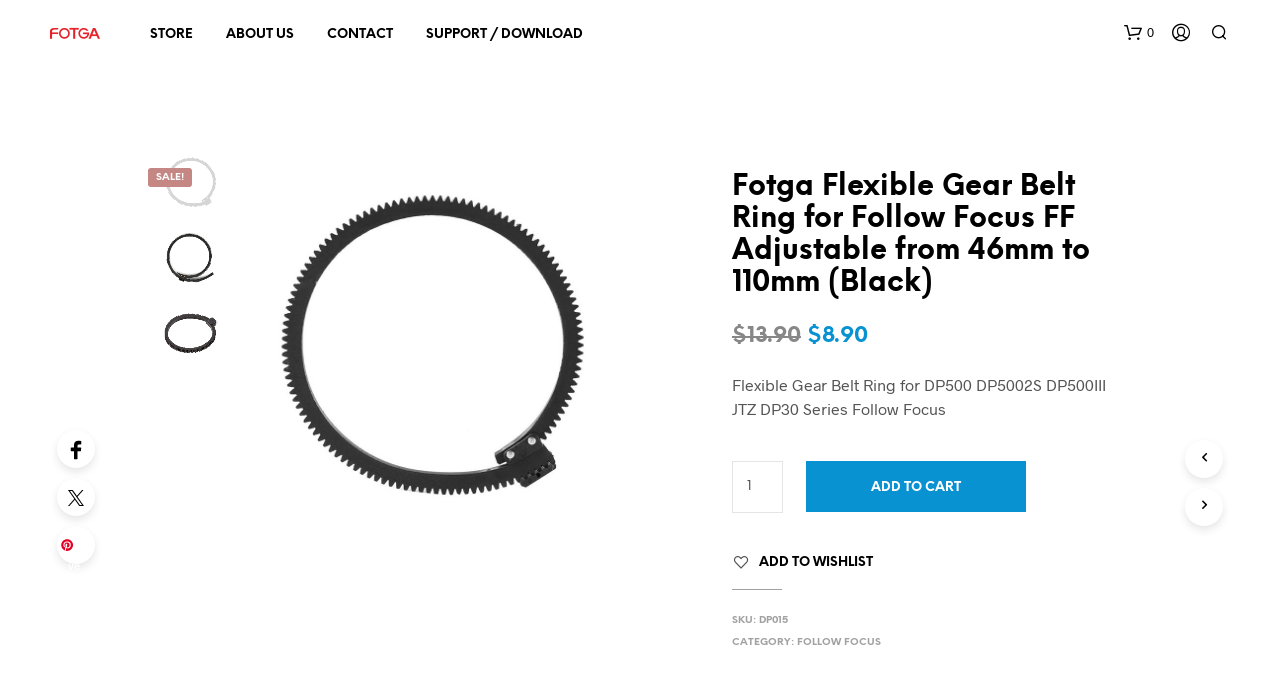

--- FILE ---
content_type: text/css
request_url: https://www.fotga.com/wp-content/plugins/shopkeeper-deprecated/includes/fonts/linea-fonts/arrows/styles.css
body_size: 643
content:
@charset "UTF-8";

@font-face {
  font-family: "linea-arrows-10";
  src:url("fonts/linea-arrows-10.eot");
  src:url("fonts/linea-arrows-10.eot?#iefix") format("embedded-opentype"),
    url("fonts/linea-arrows-10.woff") format("woff"),
    url("fonts/linea-arrows-10.ttf") format("truetype"),
    url("fonts/linea-arrows-10.svg#linea-arrows-10") format("svg");
  font-weight: normal;
  font-style: normal;

}

[data-icon]:before {
  font-family: "linea-arrows-10" !important;
  content: attr(data-icon);
  font-style: normal !important;
  font-weight: normal !important;
  font-variant: normal !important;
  text-transform: none !important;
  speak: none;
  line-height: 1;
  -webkit-font-smoothing: antialiased;
  -moz-osx-font-smoothing: grayscale;
}

[class^="arrows-"]:before,
[class*=" arrows-"]:before {
  font-family: "linea-arrows-10" !important;
  font-style: normal !important;
  font-weight: normal !important;
  font-variant: normal !important;
  text-transform: none !important;
  speak: none;
  line-height: 1;
  -webkit-font-smoothing: antialiased;
  -moz-osx-font-smoothing: grayscale;
}

.arrows-anticlockwise:before {
  content: "\e000";
}
.arrows-anticlockwise-dashed:before {
  content: "\e001";
}
.arrows-button-down:before {
  content: "\e002";
}
.arrows-button-off:before {
  content: "\e003";
}
.arrows-button-on:before {
  content: "\e004";
}
.arrows-button-up:before {
  content: "\e005";
}
.arrows-check:before {
  content: "\e006";
}
.arrows-circle-check:before {
  content: "\e007";
}
.arrows-circle-down:before {
  content: "\e008";
}
.arrows-circle-downleft:before {
  content: "\e009";
}
.arrows-circle-downright:before {
  content: "\e00a";
}
.arrows-circle-left:before {
  content: "\e00b";
}
.arrows-circle-minus:before {
  content: "\e00c";
}
.arrows-circle-plus:before {
  content: "\e00d";
}
.arrows-circle-remove:before {
  content: "\e00e";
}
.arrows-circle-right:before {
  content: "\e00f";
}
.arrows-circle-up:before {
  content: "\e010";
}
.arrows-circle-upleft:before {
  content: "\e011";
}
.arrows-circle-upright:before {
  content: "\e012";
}
.arrows-clockwise:before {
  content: "\e013";
}
.arrows-clockwise-dashed:before {
  content: "\e014";
}
.arrows-compress:before {
  content: "\e015";
}
.arrows-deny:before {
  content: "\e016";
}
.arrows-diagonal:before {
  content: "\e017";
}
.arrows-diagonal2:before {
  content: "\e018";
}
.arrows-down:before {
  content: "\e019";
}
.arrows-down-double:before {
  content: "\e01a";
}
.arrows-downleft:before {
  content: "\e01b";
}
.arrows-downright:before {
  content: "\e01c";
}
.arrows-drag-down:before {
  content: "\e01d";
}
.arrows-drag-down-dashed:before {
  content: "\e01e";
}
.arrows-drag-horiz:before {
  content: "\e01f";
}
.arrows-drag-left:before {
  content: "\e020";
}
.arrows-drag-left-dashed:before {
  content: "\e021";
}
.arrows-drag-right:before {
  content: "\e022";
}
.arrows-drag-right-dashed:before {
  content: "\e023";
}
.arrows-drag-up:before {
  content: "\e024";
}
.arrows-drag-up-dashed:before {
  content: "\e025";
}
.arrows-drag-vert:before {
  content: "\e026";
}
.arrows-exclamation:before {
  content: "\e027";
}
.arrows-expand:before {
  content: "\e028";
}
.arrows-expand-diagonal1:before {
  content: "\e029";
}
.arrows-expand-horizontal1:before {
  content: "\e02a";
}
.arrows-expand-vertical1:before {
  content: "\e02b";
}
.arrows-fit-horizontal:before {
  content: "\e02c";
}
.arrows-fit-vertical:before {
  content: "\e02d";
}
.arrows-glide:before {
  content: "\e02e";
}
.arrows-glide-horizontal:before {
  content: "\e02f";
}
.arrows-glide-vertical:before {
  content: "\e030";
}
.arrows-hamburger1:before {
  content: "\e031";
}
.arrows-hamburger-2:before {
  content: "\e032";
}
.arrows-horizontal:before {
  content: "\e033";
}
.arrows-info:before {
  content: "\e034";
}
.arrows-keyboard-alt:before {
  content: "\e035";
}
.arrows-keyboard-cmd:before {
  content: "\e036";
}
.arrows-keyboard-delete:before {
  content: "\e037";
}
.arrows-keyboard-down:before {
  content: "\e038";
}
.arrows-keyboard-left:before {
  content: "\e039";
}
.arrows-keyboard-return:before {
  content: "\e03a";
}
.arrows-keyboard-right:before {
  content: "\e03b";
}
.arrows-keyboard-shift:before {
  content: "\e03c";
}
.arrows-keyboard-tab:before {
  content: "\e03d";
}
.arrows-keyboard-up:before {
  content: "\e03e";
}
.arrows-left:before {
  content: "\e03f";
}
.arrows-left-double-32:before {
  content: "\e040";
}
.arrows-minus:before {
  content: "\e041";
}
.arrows-move:before {
  content: "\e042";
}
.arrows-move2:before {
  content: "\e043";
}
.arrows-move-bottom:before {
  content: "\e044";
}
.arrows-move-left:before {
  content: "\e045";
}
.arrows-move-right:before {
  content: "\e046";
}
.arrows-move-top:before {
  content: "\e047";
}
.arrows-plus:before {
  content: "\e048";
}
.arrows-question:before {
  content: "\e049";
}
.arrows-remove:before {
  content: "\e04a";
}
.arrows-right:before {
  content: "\e04b";
}
.arrows-right-double:before {
  content: "\e04c";
}
.arrows-rotate:before {
  content: "\e04d";
}
.arrows-rotate-anti:before {
  content: "\e04e";
}
.arrows-rotate-anti-dashed:before {
  content: "\e04f";
}
.arrows-rotate-dashed:before {
  content: "\e050";
}
.arrows-shrink:before {
  content: "\e051";
}
.arrows-shrink-diagonal1:before {
  content: "\e052";
}
.arrows-shrink-diagonal2:before {
  content: "\e053";
}
.arrows-shrink-horizonal2:before {
  content: "\e054";
}
.arrows-shrink-horizontal1:before {
  content: "\e055";
}
.arrows-shrink-vertical1:before {
  content: "\e056";
}
.arrows-shrink-vertical2:before {
  content: "\e057";
}
.arrows-sign-down:before {
  content: "\e058";
}
.arrows-sign-left:before {
  content: "\e059";
}
.arrows-sign-right:before {
  content: "\e05a";
}
.arrows-sign-up:before {
  content: "\e05b";
}
.arrows-slide-down1:before {
  content: "\e05c";
}
.arrows-slide-down2:before {
  content: "\e05d";
}
.arrows-slide-left1:before {
  content: "\e05e";
}
.arrows-slide-left2:before {
  content: "\e05f";
}
.arrows-slide-right1:before {
  content: "\e060";
}
.arrows-slide-right2:before {
  content: "\e061";
}
.arrows-slide-up1:before {
  content: "\e062";
}
.arrows-slide-up2:before {
  content: "\e063";
}
.arrows-slim-down:before {
  content: "\e064";
}
.arrows-slim-down-dashed:before {
  content: "\e065";
}
.arrows-slim-left:before {
  content: "\e066";
}
.arrows-slim-left-dashed:before {
  content: "\e067";
}
.arrows-slim-right:before {
  content: "\e068";
}
.arrows-slim-right-dashed:before {
  content: "\e069";
}
.arrows-slim-up:before {
  content: "\e06a";
}
.arrows-slim-up-dashed:before {
  content: "\e06b";
}
.arrows-square-check:before {
  content: "\e06c";
}
.arrows-square-down:before {
  content: "\e06d";
}
.arrows-square-downleft:before {
  content: "\e06e";
}
.arrows-square-downright:before {
  content: "\e06f";
}
.arrows-square-left:before {
  content: "\e070";
}
.arrows-square-minus:before {
  content: "\e071";
}
.arrows-square-plus:before {
  content: "\e072";
}
.arrows-square-remove:before {
  content: "\e073";
}
.arrows-square-right:before {
  content: "\e074";
}
.arrows-square-up:before {
  content: "\e075";
}
.arrows-square-upleft:before {
  content: "\e076";
}
.arrows-square-upright:before {
  content: "\e077";
}
.arrows-squares:before {
  content: "\e078";
}
.arrows-stretch-diagonal1:before {
  content: "\e079";
}
.arrows-stretch-diagonal2:before {
  content: "\e07a";
}
.arrows-stretch-diagonal3:before {
  content: "\e07b";
}
.arrows-stretch-diagonal4:before {
  content: "\e07c";
}
.arrows-stretch-horizontal1:before {
  content: "\e07d";
}
.arrows-stretch-horizontal2:before {
  content: "\e07e";
}
.arrows-stretch-vertical1:before {
  content: "\e07f";
}
.arrows-stretch-vertical2:before {
  content: "\e080";
}
.arrows-switch-horizontal:before {
  content: "\e081";
}
.arrows-switch-vertical:before {
  content: "\e082";
}
.arrows-up:before {
  content: "\e083";
}
.arrows-up-double-33:before {
  content: "\e084";
}
.arrows-upleft:before {
  content: "\e085";
}
.arrows-upright:before {
  content: "\e086";
}
.arrows-vertical:before {
  content: "\e087";
}
